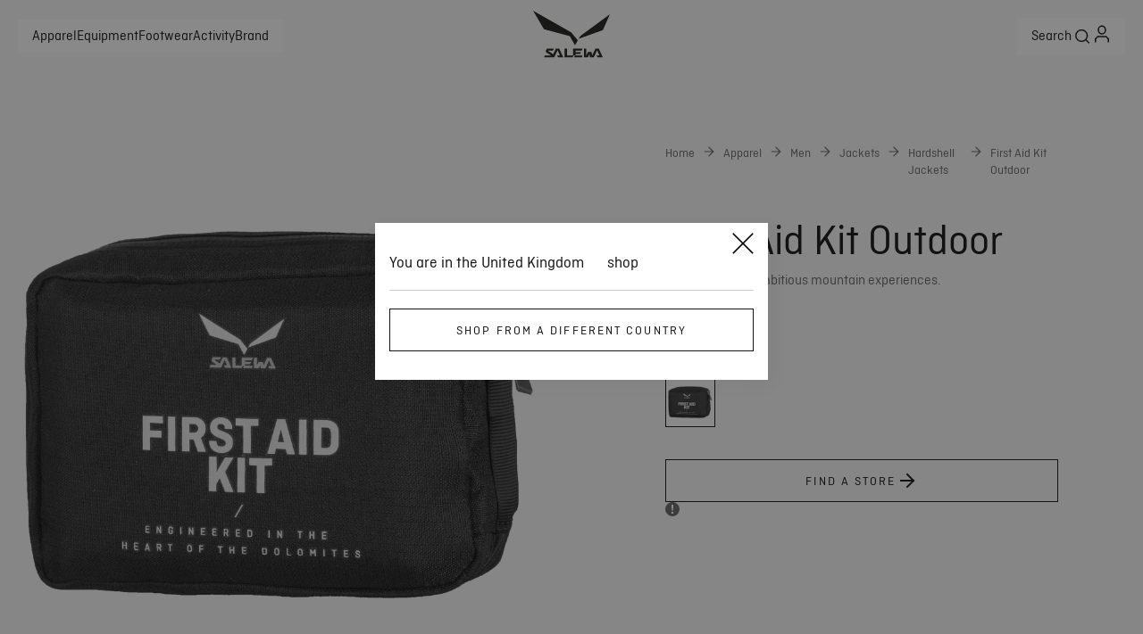

--- FILE ---
content_type: text/javascript; charset=utf-8
request_url: https://www.salewa.com/_nuxt/DJq7anNT.js
body_size: -94
content:
import{d as t,m as a,o as s,q as o,s as n,H as r,y as c,A as _}from"./Bfqp0pOv.js";const p={role:"alert"},d=t({__name:"UiInputError",props:{message:{type:String,required:!0,default:""}},setup(e){return(i,m)=>(s(),a("div",p,[o(r,{name:"alert","font-size":"1em"}),n("span",null,c(e.message),1)]))}}),u=_(d,[["__scopeId","data-v-ebd17bd9"]]);export{u as default};


--- FILE ---
content_type: text/javascript; charset=utf-8
request_url: https://www.salewa.com/_nuxt/Dh8pydob.js
body_size: 2004
content:
import{U as ht}from"./B7pTo4z2.js";import{b3 as $t,b4 as Ct,d as S,k as A,m as g,o as i,q as m,_ as P,u as t,A as I,B as w,F as x,n as h,J as ct,D as k,s as d,aF as N,E as U,H as ot,j as xt,K as St,b as Bt,l as Pt,I as Nt,c as C,x as Ut,y as st,p as at,r as At,w as rt,z as It,a as it}from"./Bfqp0pOv.js";import{_ as Tt}from"./Brl4eBzQ.js";import{_ as Lt}from"./IaAnMLMp.js";import{u as Dt,_ as Ot,a as lt}from"./Db9wiMWO.js";import{u as Vt,a as dt}from"./BE887hfA.js";const zt=_=>{const n=Vt(),l=_?`algolia-products-${_}`:"algolia-products";return $t(l,async()=>_?await n.index.search("",{ruleContexts:_}):null,{transform:r=>Ct(r)?r.hits:[]})},Et={class:"ui-slider-navigation"},Gt=S({__name:"UiSliderNavigation",props:{progress:{}},emits:["on-prev","on-next"],setup(_,{emit:n}){const l=n,{isEvolvBrand:r}=A(),c=()=>{l("on-prev")},y=()=>{l("on-next")};return(o,e)=>(i(),g("div",Et,[m(P,{theme:t(r)?"primary-dark":"secondary-light","icon-left":"arrow-left",disabled:!o.progress,"data-testid":"slider-button-left",onClick:e[0]||(e[0]=f=>c())},null,8,["theme","disabled"]),m(P,{theme:t(r)?"primary-dark":"secondary-light","icon-left":"arrow-right",disabled:o.progress===1,"data-testid":"slider-button-right",onClick:e[1]||(e[1]=f=>y())},null,8,["theme","disabled"])]))}}),Ft=I(Gt,[["__scopeId","data-v-ba8e1a9b"]]),Ht=["swiper-progress"],Kt={key:0,class:"arrows"},Rt=["disabled"],Mt=["disabled"],Jt=["disabled"],jt=["disabled"],qt=S({__name:"UiSwiperNavigationProgressBar",props:{progress:{},el:{},snapGridLength:{},snapIndex:{},navigation:{type:Boolean,default:!0}},emits:["on-prev","on-next"],setup(_){const n=_,{isSalewaBrand:l,isDynafitBrand:r,isEvolvBrand:c}=A(),y=w(()=>n.snapGridLength?`${n.snapIndex?n.snapIndex+1:1}/${n.snapGridLength}`:"0/0");return(o,e)=>{const f=ct,u=ot,v=ot;return i(),g("div",{class:"ui-swiper-progressbar-navigation","swiper-progress":t(y)},[t(l)||t(r)||t(c)?(i(),g(x,{key:0},[m(f,null,{fallback:k(()=>e[4]||(e[4]=[d("div",{class:"fallback-progressbar"},null,-1)])),default:k(()=>[d("div",{class:U(o.el)},[N(o.$slots,"default",{},void 0,!0)],2)]),_:3}),o.navigation?(i(),g("div",Kt,[d("button",{class:"button",disabled:!o.progress,"data-testid":"swiper-button-left",onClick:e[0]||(e[0]=b=>o.$emit("on-prev"))},[m(u,{name:t(r)||t(c)?"arrow-left":"chevron-left"},null,8,["name"])],8,Rt),d("button",{class:"button",disabled:o.progress===1,"data-testid":"swiper-button-right",onClick:e[1]||(e[1]=b=>o.$emit("on-next"))},[m(v,{name:t(r)||t(c)?"arrow-right":"chevron-right"},null,8,["name"])],8,Mt)])):h("",!0)],64)):(i(),g(x,{key:1},[d("button",{class:"button",disabled:!o.progress,"data-testid":"swiper-button-left",onClick:e[2]||(e[2]=b=>o.$emit("on-prev"))},[m(u,{name:"arrow-left"})],8,Jt),m(f,null,{fallback:k(()=>e[5]||(e[5]=[d("div",{class:"fallback-progressbar"},null,-1)])),default:k(()=>[d("div",{class:U(o.el)},[N(o.$slots,"default",{},void 0,!0)],2)]),_:3}),d("button",{class:"button",disabled:o.progress===1,"data-testid":"swiper-button-right",onClick:e[3]||(e[3]=b=>o.$emit("on-next"))},[m(v,{name:"arrow-right"})],8,jt)],64))],8,Ht)}}}),Qt=I(qt,[["__scopeId","data-v-50b0498d"]]),Wt={key:0,class:"title"},Xt={key:1,class:"view-more"},Yt={class:"product-slider"},Zt={class:"fallback-container"},te={class:"navigation"},ee={key:1,class:"navigation-bullets-wrapper"},ne=4,oe=4,se=S({__name:"UiProductSlider",props:{products:{},content:{},navigation:{default:"bullets"}},setup(_){var F;xt();const n=_,l=St(),{locale:r}=Bt(),{navigate:c,getLocalizedSlug:y}=Pt(),{isSalewaBrand:o,isDynafitBrand:e}=A(),f=Nt(),u=w(()=>l.isLessThan("desktop")),v=o||e?1:2,b=w(()=>u.value?v:ne),T=w(()=>{var s;return((s=n.content)==null?void 0:s.navigationType)||(n==null?void 0:n.navigation)}),B=w(()=>{var s,a,$;return e&&((a=(s=n==null?void 0:n.content)==null?void 0:s.callToAction)==null?void 0:a.text)&&(($=n==null?void 0:n.content)==null?void 0:$.callToAction.link)}),{onProgress:L,next:D,prev:O,swiperProgress:V,el:z,setSwiperEl:ut,swiperContainer:E}=Dt(e?"progressbar":T.value,((F=f.productSliderConfig)==null?void 0:F.params)||{},"product"),G=w(()=>{var s;return(s=n==null?void 0:n.products)==null?void 0:s.slice(0,oe*b.value)}),pt=s=>{const a=y(s);c(a)},gt=()=>{o&&lt("product","right"),D()},mt=()=>{o&&lt("product","left"),O()};return(s,a)=>{var H,K,R,M,J,j,q,Q,W,X,Y,Z,tt,et,nt;const $=ht,_t=P,vt=Tt,ft=Lt,bt=ct,yt=Qt,wt=Ot,kt=Ft;return i(),g("div",{class:U(["product-slider-wrapper",{"has-title":((H=s.content)==null?void 0:H.title)||t(B)}])},[(K=s.content)!=null&&K.title||t(B)?(i(),g("div",Wt,[m($,{as:t(o)?"h3":"h2","data-testid":"product-slider-heading"},{default:k(()=>{var p;return[Ut(st((p=s.content)==null?void 0:p.title),1)]}),_:1},8,["as"]),t(B)?(i(),C(_t,{key:0,class:"title-button",text:(M=(R=s.content)==null?void 0:R.callToAction)==null?void 0:M.text,theme:(q=(j=(J=s.content)==null?void 0:J.callToAction)==null?void 0:j.theme)==null?void 0:q.localizedTheme,href:(W=(Q=s.content)==null?void 0:Q.callToAction)==null?void 0:W.link},null,8,["text","theme","href"])):h("",!0),t(o)&&((X=s.content)!=null&&X.category)?(i(),g("div",Xt,[d("button",{onClick:a[0]||(a[0]=p=>pt(s.content.category))},st(s.$t("viewMoreProducts")),1)])):h("",!0)])):h("",!0),d("div",Yt,[m(bt,null,{fallback:k(()=>[d("div",Zt,[(i(!0),g(x,null,at(t(G).length,p=>(i(),C(vt,{key:p}))),128))])]),default:k(()=>[d("swiper-container",{ref:p=>t(ut)(p),class:"product-slider-container",init:!1,onSwiperprogress:a[1]||(a[1]=(...p)=>t(L)&&t(L)(...p))},[(i(!0),g(x,null,at(t(G),p=>(i(),g("swiper-slide",{key:p.sku},[m(ft,{product:p,locale:t(r)},null,8,["product","locale"])]))),128))],544)]),_:1})]),d("div",te,[t(e)||t(T)==="progressbar"?(i(),C(yt,{key:0,progress:t(V),el:t(z),"snap-grid-length":(tt=(Z=(Y=t(E))==null?void 0:Y.swiper)==null?void 0:Z.snapGrid)==null?void 0:tt.length,"snap-index":(nt=(et=t(E))==null?void 0:et.swiper)==null?void 0:nt.snapIndex,onOnNext:a[2]||(a[2]=()=>gt()),onOnPrev:a[3]||(a[3]=()=>mt())},null,8,["progress","el","snap-grid-length","snap-index"])):(i(),g("div",ee,[m(wt,{el:t(z)},null,8,["el"]),t(u)?h("",!0):(i(),C(kt,{key:0,progress:t(V),onOnNext:a[4]||(a[4]=()=>t(D)()),onOnPrev:a[5]||(a[5]=()=>t(O)())},null,8,["progress"]))]))])],2)}}}),ue=I(se,[["__scopeId","data-v-99dc494d"]]),pe=S({__name:"ProductSlider",props:{deliveryKey:{},content:{}},async setup(_){let n,l;const r=_,c=At();if(!r.content&&r.deliveryKey){const{data:e}=([n,l]=rt(()=>It({key:r.deliveryKey})),n=await n,l(),n);c.value=e.value}else c.value=r.content;const y=w(()=>{var b;const e=c.value;if(!e)return null;const f=e["custom-context"],u=(b=e.category)==null?void 0:b.context,v=f||u;return v?e.disabledGlobalContext?it.isProductCategorySlider(e)?[v]:[u||v]:it.isProductCategorySlider(e)?[dt.globalRuleContextName,v]:[dt.globalRuleContextName,u||v]:null}),{data:o}=([n,l]=rt(()=>zt(y.value)),n=await n,l(),n);return(e,f)=>{var u;return(u=t(o))!=null&&u.length?N(e.$slots,"default",{key:0,content:t(c),products:t(o)}):h("",!0)}}});export{Ft as _,Qt as a,pe as b,ue as c};


--- FILE ---
content_type: text/javascript; charset=utf-8
request_url: https://www.salewa.com/_nuxt/BHletxSb.js
body_size: 1906
content:
const __vite__mapDeps=(i,m=__vite__mapDeps,d=(m.f||(m.f=["./BJ6DKGPj.js","./BxmOx6S-.js","./DVMlLBTo.js","./Bfqp0pOv.js","./entry.QCblga4P.css","./UiBreadcrumbs.Cr2owzI5.css","./BkvkybS4.js","./UiAvatar.BxoiSeFY.css","./DiveDaxg.js","./UiTableOfContentsMobile.Dswp6uHx.css","./D2zxkXaA.js","./UiSeparator.Yi2OCf39.css","./CouHIeQT.js","./UiBlogCreditFooter.C5UOmxBF.css","./CBa8MPkw.js","./C-8J5KhR.js","./D-kMF2TC.js","./BetaTalkPost.CHXuGCpV.css","./BG6t1Z8E.js","./CKesTs_z.js","./B7pTo4z2.js","./UiHeading.DIvvtbxk.css","./Bit-xpXg.js","./UiYouTubeVideoPlayer.DT0Iix0z.css","./DFUBJ4_t.js","./Brl4eBzQ.js","./UiFallbackTile.C9kog-7c.css","./UiVideoPlayer.D3cQ7ayK.css","./Dh8pydob.js","./IaAnMLMp.js","./gQi8ByiH.js","./DEDtvU6v.js","./UiLink.B5Lo8xxJ.css","./1DkV6Scs.js","./UiShowMoreButton.BX3GdtTU.css","./UiProductSubtitle.DLUEmVTz.css","./D0cKceTN.js","./MIw36Em6.js","./UiSkeleton.C7ZdKK4v.css","./UiBadges.BHP2kqnr.css","./nhCy_tHz.js","./UiPrice.BlVsJglJ.css","./UiProductItemAlgolia.emRr6Y8i.css","./Db9wiMWO.js","./cv5BC_g1.js","./UiSwiperNavigationBullets.Dd3xDqd_.css","./BE887hfA.js","./ProductSlider.CMabEcFS.css","./BlogPost.CP5P3S1J.css","./BmwqGJ1h.js","./Cfs5Q2AE.js","./UiPageDescription.C-rznfY6.css","./DuFlYwVe.js","./DJq7anNT.js","./UiInputError.CFCtjZCG.css","./UiDropdown.CVcP1-Om.css","./C2WLElhP.js","./UiCheckbox.DtEzyy46.css","./DWRU8CDa.js","./UiRadioInput.ppONSlEZ.css","./DweIjdgP.js","./D9a2TppB.js","./UiAccordion.q23lopzs.css","./DU14jedK.js","./ZI_HQFUy.js","./HetVZ393.js","./UiActionTile.CLfcWeyu.css","./Cf7clVq7.js","./DUdGDVnM.js","./UiLoader.DaT8RJih.css","./AkY-Ym9t.js","./BGSOiKDk.js","./UiFAQSection.xdH5RhLH.css","./DAc9Z9WF.js","./UiDraggableScroll.CGvMYMJu.css","./ViewsCategory.CpTf7nta.css","./CrX-2W8D.js","./C6ANboiH.js","./hJMORzxB.js","./ViewsInformationalPage.BgVVZJZy.css","./_zbTK6uV.js","./JGznCTHa.js","./UiWaveSlider.1fbqCSlj.css","./ViewsLaMuntBrandPage.D05K-y7A.css","./B2ImyPYB.js","./B_pIq9F7.js","./MagazineArticle.BCb0dDD9.css","./DFrw5ZhN.js","./L6h8XnRO.js","./UiTooltip.BvX9QrNe.css","./xBOtkyFe.js","./E9Rq8oeZ.js","./UiOverlay.BY-bPB_z.css","./UiModal.DIF5K-bY.css","./CXO9xTiE.js","./UiList.CaCPrA7C.css","./CzPeDw0_.js","./BrmGO1BE.js","./BznFQExm.js","./Dv8XuRIY.js","./Bo7gxL2m.js","./ViewsProduct.ayLSJzeA.css"])))=>i.map(i=>d[i]);
import{d as y,B as f,m as P,o as p,c as g,P as E,u as _,Q as T,R,S as u,T as C,V as n,W as V,X as h,Y as A,Z as D,b as I,l as L,k as B,f as $,n as x,A as O}from"./Bfqp0pOv.js";import{S}from"./DeD0Ed1E.js";var m=(t=>(t.TemporaryRedirect="Temporary redirect",t.PermanentRedirect="Permanent redirect",t.PermanentlyDeleted="Permanently deleted",t))(m||{});const k={class:"dynamic-view"},z=y({__name:"DynamicView",props:{recognizedPageType:{},data:{}},setup(t){const i={[u.PRODUCT]:"ViewsProduct",[u.CATEGORY]:"ViewsCategory",[u.INFO_PAGE]:"ViewsInformationalPage",[u.BLOG_POST]:"ViewsBlogPost"}[t.recognizedPageType],c=Object.assign({"../core-layer/components/Views/ViewsBetaTalkPost.vue":()=>n(()=>import("./BJ6DKGPj.js"),__vite__mapDeps([0,1,2,3,4,5,6,7,8,9,10,11,12,13,14,15,16,17]),import.meta.url),"../core-layer/components/Views/ViewsBlogPost.vue":()=>n(()=>import("./BG6t1Z8E.js"),__vite__mapDeps([18,19,2,3,4,5,6,7,20,21,14,8,9,22,23,24,25,26,27,12,13,28,29,30,31,32,33,34,35,36,37,38,39,40,41,42,43,44,45,46,47,15,16,48]),import.meta.url),"../core-layer/components/Views/ViewsCategory.vue":()=>n(()=>import("./BmwqGJ1h.js"),__vite__mapDeps([49,2,3,4,5,50,33,34,51,10,11,52,53,54,55,56,57,58,59,60,61,20,21,62,63,44,46,64,29,30,31,32,35,36,37,38,39,40,41,42,65,66,67,68,69,70,15,16,71,72,73,74,75]),import.meta.url),"../core-layer/components/Views/ViewsInformationalPage.vue":()=>n(()=>import("./CrX-2W8D.js"),__vite__mapDeps([76,3,4,2,5,77,15,78,79]),import.meta.url),"../core-layer/components/Views/ViewsLaMuntBrandPage.vue":()=>n(()=>import("./_zbTK6uV.js"),__vite__mapDeps([80,2,3,4,5,20,21,43,44,45,81,82,50,33,34,51,28,25,26,29,30,31,32,35,36,37,38,39,40,41,42,46,47,15,16,83]),import.meta.url),"../core-layer/components/Views/ViewsMagazineArticle.vue":()=>n(()=>import("./B2ImyPYB.js"),__vite__mapDeps([84,85,2,3,4,5,6,7,22,23,24,25,26,20,21,27,81,82,14,15,16,86]),import.meta.url),"../core-layer/components/Views/ViewsProduct.vue":()=>n(()=>import("./DFrw5ZhN.js"),__vite__mapDeps([87,2,3,4,5,88,89,36,37,38,39,20,21,30,31,32,33,34,35,40,41,43,44,45,24,25,26,27,90,10,11,91,68,69,92,93,94,95,50,51,60,61,62,63,96,64,97,98,99,16,15,100,101]),import.meta.url)}),a=f(()=>{const r=c[`../core-layer/components/Views/${i}.vue`];return r?C(r):null});return(r,e)=>(p(),P("div",k,[(p(),g(E(_(a)),T(R(r.data)),null,16))]))}});function w(t){switch(t){case m.PermanentRedirect:return 301;case m.TemporaryRedirect:return 302;case m.PermanentlyDeleted:return 410}}const N=(t,s,i,c)=>{if(t.redirectType===m.PermanentlyDeleted)throw V({statusCode:w(t.redirectType),statusMessage:"Permanently moved"});const a=S[c],r=new RegExp(`${a}`);let e=h(t,s);if(e)r.test(e)?e=s.toLowerCase()==="en-eu"?`/${e}`:`/${s.toLowerCase()}/${e}`:e=e.startsWith("/")?i(`${e}`):i(`/${e}`);else return;const o=e==null?void 0:e.startsWith("http");A(e,{external:o,redirectCode:w(t.redirectType)})},b={class:"dynamic-page"},G=y({__name:"[...slug]",setup(t){var d,l;D(()=>{a.$requestData=null});const{locale:s}=I(),{localePath:i}=L(),{brand:c}=B(),a=$(),r=a.$requestData;if(!r&&!a.isHydrating)throw V({statusCode:404,fatal:!0});const e=r==null?void 0:r.view,o=r==null?void 0:r.payload;return(d=o==null?void 0:o.content)!=null&&d.redirect&&N((l=o==null?void 0:o.content)==null?void 0:l.redirect,s.value,i,c),(W,M)=>{const v=z;return p(),P("div",b,[_(e)?(p(),g(v,{key:0,"recognized-page-type":_(e),data:_(o)},null,8,["recognized-page-type","data"])):x("",!0)])}}}),F=O(G,[["__scopeId","data-v-25dc8192"]]);export{F as default};


--- FILE ---
content_type: text/javascript; charset=utf-8
request_url: https://www.salewa.com/_nuxt/D6noDhQB.js
body_size: 342
content:
const __vite__mapDeps=(i,m=__vite__mapDeps,d=(m.f||(m.f=["./DJq7anNT.js","./Bfqp0pOv.js","./entry.QCblga4P.css","./UiInputError.CFCtjZCG.css"])))=>i.map(i=>d[i]);
import{d as b,bL as f,r as k,B,m as n,o,s as u,c as V,n as l,E as m,u as t,L as h,y as w,N as c,q as y,H as _,T as C,V as E,A as M}from"./Bfqp0pOv.js";const I=C(()=>E(()=>import("./DJq7anNT.js"),__vite__mapDeps([0,1,2,3]),import.meta.url).then(r=>r.default||r)),$={class:"ui-input"},A=["aria-invalid","value","type"],L=b({__name:"UiInput",props:{errorMessage:{},modelValue:{},showButton:{type:Boolean},hideErrorMessage:{type:Boolean}},emits:["on-click","update:modelValue"],setup(r){const i=f(),s=k(),p=B(()=>({required:i.required})),g=()=>{s.value=s.value==="text"?"password":"text"};return(e,a)=>{const v=I;return o(),n("div",$,[u("div",{class:m(["form",t(p)])},[u("input",h(t(i),{"aria-invalid":!!e.errorMessage,value:e.modelValue,type:t(s)??e.$attrs.type,onInput:a[0]||(a[0]=d=>e.$emit("update:modelValue",d.target.value))}),null,16,A),u("label",{class:m(t(p))},w(e.$attrs.label),3),e.showButton?(o(),n("button",{key:0,class:"input-button",type:"button",onClick:a[1]||(a[1]=c(d=>e.$emit("on-click"),["prevent"]))},[y(_,{name:"arrow-right"})])):l("",!0),e.$attrs.type==="password"?(o(),n("button",{key:1,"data-testid":"secure-input-toggle",class:"input-button",type:"button",onClick:c(g,["prevent"])},[y(_,{name:t(s)==="text"?"eye-hide":"eye-show"},null,8,["name"])])):l("",!0)],2),!e.hideErrorMessage&&e.errorMessage?(o(),V(v,{key:0,class:"error","data-testid":"ui-error",message:e.errorMessage},null,8,["message"])):l("",!0)])}}}),q=M(L,[["__scopeId","data-v-778ab552"]]);export{q as _};


--- FILE ---
content_type: text/javascript; charset=utf-8
request_url: https://www.salewa.com/_nuxt/CCfwdmG0.js
body_size: -96
content:
import{m as r,o as t,s as l}from"./Bfqp0pOv.js";const o={xmlns:"http://www.w3.org/2000/svg",fill:"none",viewBox:"0 0 16 16"};function n(s,e){return t(),r("svg",o,e[0]||(e[0]=[l("circle",{cx:"8",cy:"8",r:"8",fill:"#666"},null,-1),l("path",{fill:"#fff",d:"M7 11h2v2H7zm0-8h2v3.09L8.5 10h-1L7 6.09z"},null,-1)]))}const c={render:n};export{c as default,n as render};


--- FILE ---
content_type: text/javascript; charset=utf-8
request_url: https://www.salewa.com/_nuxt/Cfs5Q2AE.js
body_size: 337
content:
import{d as B,aN as v,r as d,ac as L,ay as C,aT as M,B as x,m as S,n as h,o as i,c as f,ai as w,E as _,u as n}from"./Bfqp0pOv.js";import{_ as z}from"./1DkV6Scs.js";const D={key:0,class:"ui-page-description","data-testid":"page-description"},I=B({__name:"UiPageDescription",props:{text:{type:String,default:""},showButton:{type:Boolean,default:!1},hideShowMoreIcon:{type:Boolean,default:!1},maxLinesDesktop:{type:Number,default:3},maxLinesMobile:{type:Number,default:2}},setup(e){v(a=>({d9b2cbf6:n(b),"351699ce":n(y)}));const c=e,o=d(),s=d(!1),l=d(),r=()=>{var a;if((a=o==null?void 0:o.value)!=null&&a.richTextRef&&c.showButton){const u=o.value.richTextRef,m=getComputedStyle(u);let t=Number.parseFloat(m.lineHeight);(Number.isNaN(t)||t===0)&&(t=Number.parseFloat(m.fontSize)*1.2);const p=u.scrollHeight;if(p===0||Number.isNaN(t)||t===0){l.value=!1;return}const N=Math.round(p/t),g=Number.parseInt(m.webkitLineClamp);l.value=N>g}};L(async()=>{await C(()=>{r(),window.addEventListener("resize",r)})}),M(()=>{window.removeEventListener("resize",r)});const k=()=>{s.value=!s.value},y=x(()=>c.maxLinesDesktop),b=x(()=>c.maxLinesMobile);return(a,u)=>e.text?(i(),S("div",D,[e.showButton?(i(),f(w,{key:1,ref_key:"truncatedText",ref:o,text:e.text,class:_({truncated:!n(s)})},null,8,["text","class"])):(i(),f(w,{key:0,text:e.text},null,8,["text"])),e.showButton&&n(l)?(i(),f(z,{key:2,"show-more":n(s),"hide-icon":e.hideShowMoreIcon,onClick:k},null,8,["show-more","hide-icon"])):h("",!0)])):h("",!0)}});export{I as _};
